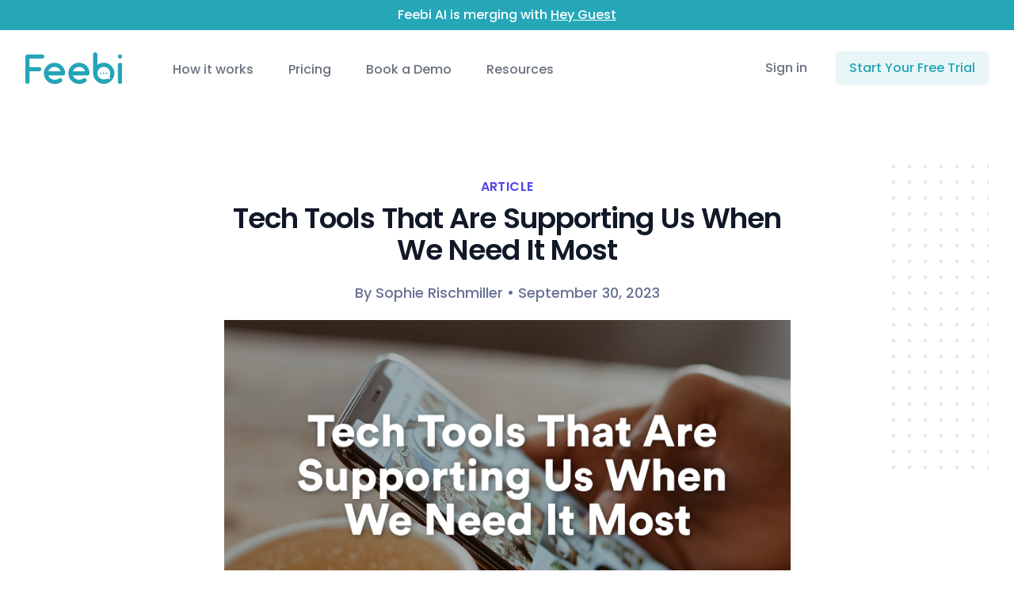

--- FILE ---
content_type: text/html; charset=UTF-8
request_url: https://getfeebi.com/tech-tools-that-are-supporting-us-when-we-need-it-most/
body_size: 11623
content:

<!doctype html>
<!--[if lt IE 7]><html class="no-js ie ie6 lt-ie9 lt-ie8 lt-ie7" lang="en-US"> <![endif]-->
<!--[if IE 7]><html class="no-js ie ie7 lt-ie9 lt-ie8" lang="en-US"> <![endif]-->
<!--[if IE 8]><html class="no-js ie ie8 lt-ie9" lang="en-US"> <![endif]-->
<!--[if gt IE 8]><!--><html class="no-js" lang="en-US"> <!--<![endif]-->
<head>
    <meta charset="UTF-8" />
        <title>
                            Tech Tools That Are Supporting Us When We Need It Most
                    </title>

    <link rel="stylesheet" href="https://getfeebi.com/wp-content/themes/feebi-2021/assets/styles.css" type="text/css" media="screen" />

    <meta http-equiv="Content-Type" content="text/html; charset=UTF-8" />
    <meta http-equiv="X-UA-Compatible" content="IE=edge">
    <meta name="viewport" content="width=device-width, initial-scale=1, shrink-to-fit=no">

    <link rel="author" href="https://getfeebi.com/wp-content/themes/feebi-2021/humans.txt" />
    <link href="https://getfeebi.com/wp-content/themes/feebi-2021/assets/img/favicon.ico" rel="shortcut icon">
    <link rel="pingback" href="https://getfeebi.com/xmlrpc.php" />

    <script src="https://cdnjs.cloudflare.com/ajax/libs/lottie-web/5.7.6/lottie.min.js"></script>
    <script src="https://cdn.jsdelivr.net/gh/alpinejs/alpine@v2.3.5/dist/alpine.js" defer=""></script>


    <script src="https://cdnjs.cloudflare.com/ajax/libs/jquery/3.6.0/jquery.min.js" integrity="sha512-894YE6QWD5I59HgZOGReFYm4dnWc1Qt5NtvYSaNcOP+u1T9qYdvdihz0PPSiiqn/+/3e7Jo4EaG7TubfWGUrMQ==" crossorigin="anonymous"></script>
    <link rel="stylesheet" href="https://cdnjs.cloudflare.com/ajax/libs/lity/2.3.1/lity.min.css" integrity="sha512-/RoGptdIQLGZFJM6oJtnyY6Od//uZz/WypWmymsYCzjPbWfpPiec2P8exRmuDCdc9qKOKqMqpnmXn66P4aSiCg==" crossorigin="anonymous" />
    <script src="https://cdnjs.cloudflare.com/ajax/libs/lity/2.3.1/lity.min.js" integrity="sha512-LEMSLV4QxWkOsqIaZokdaHRufDpIsQIerU62hScKRSSYJFZsGb4ORrmlZqAoQDGLlEHO6d4bF/YMtM9uZPXM8w==" crossorigin="anonymous"></script>

    <script>
        !function(f,b,e,v,n,t,s)
        {if(f.fbq)return;n=f.fbq=function(){n.callMethod?
            n.callMethod.apply(n,arguments):n.queue.push(arguments)};
            if(!f._fbq)f._fbq=n;n.push=n;n.loaded=!0;n.version='2.0';
            n.queue=[];t=b.createElement(e);t.async=!0;
            t.src=v;s=b.getElementsByTagName(e)[0];
            s.parentNode.insertBefore(t,s)}(window, document,'script',
            'https://connect.facebook.net/en_US/fbevents.js');
        fbq('init', '186244335340893');
        fbq('track', 'PageView');
    </script>

    <script>(function(w,r){w._rwq=r;w[r]=w[r]||function(){(w[r].q=w[r].q||[]).push(arguments)}})(window,'rewardful');</script>
    <script async src='https://r.wdfl.co/rw.js' data-rewardful='53dbaf'></script>

    <noscript><img height="1" width="1" style="display:none"
                   src="https://www.facebook.com/tr?id=186244335340893&ev=PageView&noscript=1"
        /></noscript>

        <script src="https://www.google.com/recaptcha/api.js"></script>

    <meta name='robots' content='max-image-preview:large' />
	<style>img:is([sizes="auto" i], [sizes^="auto," i]) { contain-intrinsic-size: 3000px 1500px }</style>
	<link rel="alternate" type="application/rss+xml" title="Feebi | AI Chatbot for Restaurants,Bars,Nightclubs &raquo; Tech Tools That Are Supporting Us When We Need It Most Comments Feed" href="https://getfeebi.com/tech-tools-that-are-supporting-us-when-we-need-it-most/feed/" />
<script type="text/javascript">
/* <![CDATA[ */
window._wpemojiSettings = {"baseUrl":"https:\/\/s.w.org\/images\/core\/emoji\/15.0.3\/72x72\/","ext":".png","svgUrl":"https:\/\/s.w.org\/images\/core\/emoji\/15.0.3\/svg\/","svgExt":".svg","source":{"concatemoji":"https:\/\/getfeebi.com\/wp-includes\/js\/wp-emoji-release.min.js?ver=6.7.4"}};
/*! This file is auto-generated */
!function(i,n){var o,s,e;function c(e){try{var t={supportTests:e,timestamp:(new Date).valueOf()};sessionStorage.setItem(o,JSON.stringify(t))}catch(e){}}function p(e,t,n){e.clearRect(0,0,e.canvas.width,e.canvas.height),e.fillText(t,0,0);var t=new Uint32Array(e.getImageData(0,0,e.canvas.width,e.canvas.height).data),r=(e.clearRect(0,0,e.canvas.width,e.canvas.height),e.fillText(n,0,0),new Uint32Array(e.getImageData(0,0,e.canvas.width,e.canvas.height).data));return t.every(function(e,t){return e===r[t]})}function u(e,t,n){switch(t){case"flag":return n(e,"\ud83c\udff3\ufe0f\u200d\u26a7\ufe0f","\ud83c\udff3\ufe0f\u200b\u26a7\ufe0f")?!1:!n(e,"\ud83c\uddfa\ud83c\uddf3","\ud83c\uddfa\u200b\ud83c\uddf3")&&!n(e,"\ud83c\udff4\udb40\udc67\udb40\udc62\udb40\udc65\udb40\udc6e\udb40\udc67\udb40\udc7f","\ud83c\udff4\u200b\udb40\udc67\u200b\udb40\udc62\u200b\udb40\udc65\u200b\udb40\udc6e\u200b\udb40\udc67\u200b\udb40\udc7f");case"emoji":return!n(e,"\ud83d\udc26\u200d\u2b1b","\ud83d\udc26\u200b\u2b1b")}return!1}function f(e,t,n){var r="undefined"!=typeof WorkerGlobalScope&&self instanceof WorkerGlobalScope?new OffscreenCanvas(300,150):i.createElement("canvas"),a=r.getContext("2d",{willReadFrequently:!0}),o=(a.textBaseline="top",a.font="600 32px Arial",{});return e.forEach(function(e){o[e]=t(a,e,n)}),o}function t(e){var t=i.createElement("script");t.src=e,t.defer=!0,i.head.appendChild(t)}"undefined"!=typeof Promise&&(o="wpEmojiSettingsSupports",s=["flag","emoji"],n.supports={everything:!0,everythingExceptFlag:!0},e=new Promise(function(e){i.addEventListener("DOMContentLoaded",e,{once:!0})}),new Promise(function(t){var n=function(){try{var e=JSON.parse(sessionStorage.getItem(o));if("object"==typeof e&&"number"==typeof e.timestamp&&(new Date).valueOf()<e.timestamp+604800&&"object"==typeof e.supportTests)return e.supportTests}catch(e){}return null}();if(!n){if("undefined"!=typeof Worker&&"undefined"!=typeof OffscreenCanvas&&"undefined"!=typeof URL&&URL.createObjectURL&&"undefined"!=typeof Blob)try{var e="postMessage("+f.toString()+"("+[JSON.stringify(s),u.toString(),p.toString()].join(",")+"));",r=new Blob([e],{type:"text/javascript"}),a=new Worker(URL.createObjectURL(r),{name:"wpTestEmojiSupports"});return void(a.onmessage=function(e){c(n=e.data),a.terminate(),t(n)})}catch(e){}c(n=f(s,u,p))}t(n)}).then(function(e){for(var t in e)n.supports[t]=e[t],n.supports.everything=n.supports.everything&&n.supports[t],"flag"!==t&&(n.supports.everythingExceptFlag=n.supports.everythingExceptFlag&&n.supports[t]);n.supports.everythingExceptFlag=n.supports.everythingExceptFlag&&!n.supports.flag,n.DOMReady=!1,n.readyCallback=function(){n.DOMReady=!0}}).then(function(){return e}).then(function(){var e;n.supports.everything||(n.readyCallback(),(e=n.source||{}).concatemoji?t(e.concatemoji):e.wpemoji&&e.twemoji&&(t(e.twemoji),t(e.wpemoji)))}))}((window,document),window._wpemojiSettings);
/* ]]> */
</script>
<style id='wp-emoji-styles-inline-css' type='text/css'>

	img.wp-smiley, img.emoji {
		display: inline !important;
		border: none !important;
		box-shadow: none !important;
		height: 1em !important;
		width: 1em !important;
		margin: 0 0.07em !important;
		vertical-align: -0.1em !important;
		background: none !important;
		padding: 0 !important;
	}
</style>
<link rel='stylesheet' id='wp-block-library-css' href='https://getfeebi.com/wp-includes/css/dist/block-library/style.min.css?ver=6.7.4' type='text/css' media='all' />
<style id='classic-theme-styles-inline-css' type='text/css'>
/*! This file is auto-generated */
.wp-block-button__link{color:#fff;background-color:#32373c;border-radius:9999px;box-shadow:none;text-decoration:none;padding:calc(.667em + 2px) calc(1.333em + 2px);font-size:1.125em}.wp-block-file__button{background:#32373c;color:#fff;text-decoration:none}
</style>
<style id='global-styles-inline-css' type='text/css'>
:root{--wp--preset--aspect-ratio--square: 1;--wp--preset--aspect-ratio--4-3: 4/3;--wp--preset--aspect-ratio--3-4: 3/4;--wp--preset--aspect-ratio--3-2: 3/2;--wp--preset--aspect-ratio--2-3: 2/3;--wp--preset--aspect-ratio--16-9: 16/9;--wp--preset--aspect-ratio--9-16: 9/16;--wp--preset--color--black: #000000;--wp--preset--color--cyan-bluish-gray: #abb8c3;--wp--preset--color--white: #ffffff;--wp--preset--color--pale-pink: #f78da7;--wp--preset--color--vivid-red: #cf2e2e;--wp--preset--color--luminous-vivid-orange: #ff6900;--wp--preset--color--luminous-vivid-amber: #fcb900;--wp--preset--color--light-green-cyan: #7bdcb5;--wp--preset--color--vivid-green-cyan: #00d084;--wp--preset--color--pale-cyan-blue: #8ed1fc;--wp--preset--color--vivid-cyan-blue: #0693e3;--wp--preset--color--vivid-purple: #9b51e0;--wp--preset--gradient--vivid-cyan-blue-to-vivid-purple: linear-gradient(135deg,rgba(6,147,227,1) 0%,rgb(155,81,224) 100%);--wp--preset--gradient--light-green-cyan-to-vivid-green-cyan: linear-gradient(135deg,rgb(122,220,180) 0%,rgb(0,208,130) 100%);--wp--preset--gradient--luminous-vivid-amber-to-luminous-vivid-orange: linear-gradient(135deg,rgba(252,185,0,1) 0%,rgba(255,105,0,1) 100%);--wp--preset--gradient--luminous-vivid-orange-to-vivid-red: linear-gradient(135deg,rgba(255,105,0,1) 0%,rgb(207,46,46) 100%);--wp--preset--gradient--very-light-gray-to-cyan-bluish-gray: linear-gradient(135deg,rgb(238,238,238) 0%,rgb(169,184,195) 100%);--wp--preset--gradient--cool-to-warm-spectrum: linear-gradient(135deg,rgb(74,234,220) 0%,rgb(151,120,209) 20%,rgb(207,42,186) 40%,rgb(238,44,130) 60%,rgb(251,105,98) 80%,rgb(254,248,76) 100%);--wp--preset--gradient--blush-light-purple: linear-gradient(135deg,rgb(255,206,236) 0%,rgb(152,150,240) 100%);--wp--preset--gradient--blush-bordeaux: linear-gradient(135deg,rgb(254,205,165) 0%,rgb(254,45,45) 50%,rgb(107,0,62) 100%);--wp--preset--gradient--luminous-dusk: linear-gradient(135deg,rgb(255,203,112) 0%,rgb(199,81,192) 50%,rgb(65,88,208) 100%);--wp--preset--gradient--pale-ocean: linear-gradient(135deg,rgb(255,245,203) 0%,rgb(182,227,212) 50%,rgb(51,167,181) 100%);--wp--preset--gradient--electric-grass: linear-gradient(135deg,rgb(202,248,128) 0%,rgb(113,206,126) 100%);--wp--preset--gradient--midnight: linear-gradient(135deg,rgb(2,3,129) 0%,rgb(40,116,252) 100%);--wp--preset--font-size--small: 13px;--wp--preset--font-size--medium: 20px;--wp--preset--font-size--large: 36px;--wp--preset--font-size--x-large: 42px;--wp--preset--spacing--20: 0.44rem;--wp--preset--spacing--30: 0.67rem;--wp--preset--spacing--40: 1rem;--wp--preset--spacing--50: 1.5rem;--wp--preset--spacing--60: 2.25rem;--wp--preset--spacing--70: 3.38rem;--wp--preset--spacing--80: 5.06rem;--wp--preset--shadow--natural: 6px 6px 9px rgba(0, 0, 0, 0.2);--wp--preset--shadow--deep: 12px 12px 50px rgba(0, 0, 0, 0.4);--wp--preset--shadow--sharp: 6px 6px 0px rgba(0, 0, 0, 0.2);--wp--preset--shadow--outlined: 6px 6px 0px -3px rgba(255, 255, 255, 1), 6px 6px rgba(0, 0, 0, 1);--wp--preset--shadow--crisp: 6px 6px 0px rgba(0, 0, 0, 1);}:where(.is-layout-flex){gap: 0.5em;}:where(.is-layout-grid){gap: 0.5em;}body .is-layout-flex{display: flex;}.is-layout-flex{flex-wrap: wrap;align-items: center;}.is-layout-flex > :is(*, div){margin: 0;}body .is-layout-grid{display: grid;}.is-layout-grid > :is(*, div){margin: 0;}:where(.wp-block-columns.is-layout-flex){gap: 2em;}:where(.wp-block-columns.is-layout-grid){gap: 2em;}:where(.wp-block-post-template.is-layout-flex){gap: 1.25em;}:where(.wp-block-post-template.is-layout-grid){gap: 1.25em;}.has-black-color{color: var(--wp--preset--color--black) !important;}.has-cyan-bluish-gray-color{color: var(--wp--preset--color--cyan-bluish-gray) !important;}.has-white-color{color: var(--wp--preset--color--white) !important;}.has-pale-pink-color{color: var(--wp--preset--color--pale-pink) !important;}.has-vivid-red-color{color: var(--wp--preset--color--vivid-red) !important;}.has-luminous-vivid-orange-color{color: var(--wp--preset--color--luminous-vivid-orange) !important;}.has-luminous-vivid-amber-color{color: var(--wp--preset--color--luminous-vivid-amber) !important;}.has-light-green-cyan-color{color: var(--wp--preset--color--light-green-cyan) !important;}.has-vivid-green-cyan-color{color: var(--wp--preset--color--vivid-green-cyan) !important;}.has-pale-cyan-blue-color{color: var(--wp--preset--color--pale-cyan-blue) !important;}.has-vivid-cyan-blue-color{color: var(--wp--preset--color--vivid-cyan-blue) !important;}.has-vivid-purple-color{color: var(--wp--preset--color--vivid-purple) !important;}.has-black-background-color{background-color: var(--wp--preset--color--black) !important;}.has-cyan-bluish-gray-background-color{background-color: var(--wp--preset--color--cyan-bluish-gray) !important;}.has-white-background-color{background-color: var(--wp--preset--color--white) !important;}.has-pale-pink-background-color{background-color: var(--wp--preset--color--pale-pink) !important;}.has-vivid-red-background-color{background-color: var(--wp--preset--color--vivid-red) !important;}.has-luminous-vivid-orange-background-color{background-color: var(--wp--preset--color--luminous-vivid-orange) !important;}.has-luminous-vivid-amber-background-color{background-color: var(--wp--preset--color--luminous-vivid-amber) !important;}.has-light-green-cyan-background-color{background-color: var(--wp--preset--color--light-green-cyan) !important;}.has-vivid-green-cyan-background-color{background-color: var(--wp--preset--color--vivid-green-cyan) !important;}.has-pale-cyan-blue-background-color{background-color: var(--wp--preset--color--pale-cyan-blue) !important;}.has-vivid-cyan-blue-background-color{background-color: var(--wp--preset--color--vivid-cyan-blue) !important;}.has-vivid-purple-background-color{background-color: var(--wp--preset--color--vivid-purple) !important;}.has-black-border-color{border-color: var(--wp--preset--color--black) !important;}.has-cyan-bluish-gray-border-color{border-color: var(--wp--preset--color--cyan-bluish-gray) !important;}.has-white-border-color{border-color: var(--wp--preset--color--white) !important;}.has-pale-pink-border-color{border-color: var(--wp--preset--color--pale-pink) !important;}.has-vivid-red-border-color{border-color: var(--wp--preset--color--vivid-red) !important;}.has-luminous-vivid-orange-border-color{border-color: var(--wp--preset--color--luminous-vivid-orange) !important;}.has-luminous-vivid-amber-border-color{border-color: var(--wp--preset--color--luminous-vivid-amber) !important;}.has-light-green-cyan-border-color{border-color: var(--wp--preset--color--light-green-cyan) !important;}.has-vivid-green-cyan-border-color{border-color: var(--wp--preset--color--vivid-green-cyan) !important;}.has-pale-cyan-blue-border-color{border-color: var(--wp--preset--color--pale-cyan-blue) !important;}.has-vivid-cyan-blue-border-color{border-color: var(--wp--preset--color--vivid-cyan-blue) !important;}.has-vivid-purple-border-color{border-color: var(--wp--preset--color--vivid-purple) !important;}.has-vivid-cyan-blue-to-vivid-purple-gradient-background{background: var(--wp--preset--gradient--vivid-cyan-blue-to-vivid-purple) !important;}.has-light-green-cyan-to-vivid-green-cyan-gradient-background{background: var(--wp--preset--gradient--light-green-cyan-to-vivid-green-cyan) !important;}.has-luminous-vivid-amber-to-luminous-vivid-orange-gradient-background{background: var(--wp--preset--gradient--luminous-vivid-amber-to-luminous-vivid-orange) !important;}.has-luminous-vivid-orange-to-vivid-red-gradient-background{background: var(--wp--preset--gradient--luminous-vivid-orange-to-vivid-red) !important;}.has-very-light-gray-to-cyan-bluish-gray-gradient-background{background: var(--wp--preset--gradient--very-light-gray-to-cyan-bluish-gray) !important;}.has-cool-to-warm-spectrum-gradient-background{background: var(--wp--preset--gradient--cool-to-warm-spectrum) !important;}.has-blush-light-purple-gradient-background{background: var(--wp--preset--gradient--blush-light-purple) !important;}.has-blush-bordeaux-gradient-background{background: var(--wp--preset--gradient--blush-bordeaux) !important;}.has-luminous-dusk-gradient-background{background: var(--wp--preset--gradient--luminous-dusk) !important;}.has-pale-ocean-gradient-background{background: var(--wp--preset--gradient--pale-ocean) !important;}.has-electric-grass-gradient-background{background: var(--wp--preset--gradient--electric-grass) !important;}.has-midnight-gradient-background{background: var(--wp--preset--gradient--midnight) !important;}.has-small-font-size{font-size: var(--wp--preset--font-size--small) !important;}.has-medium-font-size{font-size: var(--wp--preset--font-size--medium) !important;}.has-large-font-size{font-size: var(--wp--preset--font-size--large) !important;}.has-x-large-font-size{font-size: var(--wp--preset--font-size--x-large) !important;}
:where(.wp-block-post-template.is-layout-flex){gap: 1.25em;}:where(.wp-block-post-template.is-layout-grid){gap: 1.25em;}
:where(.wp-block-columns.is-layout-flex){gap: 2em;}:where(.wp-block-columns.is-layout-grid){gap: 2em;}
:root :where(.wp-block-pullquote){font-size: 1.5em;line-height: 1.6;}
</style>
<link rel="https://api.w.org/" href="https://getfeebi.com/wp-json/" /><link rel="alternate" title="JSON" type="application/json" href="https://getfeebi.com/wp-json/wp/v2/posts/197" /><link rel="EditURI" type="application/rsd+xml" title="RSD" href="https://getfeebi.com/xmlrpc.php?rsd" />
<meta name="generator" content="WordPress 6.7.4" />
<link rel="canonical" href="https://getfeebi.com/tech-tools-that-are-supporting-us-when-we-need-it-most/" />
<link rel='shortlink' href='https://getfeebi.com/?p=197' />
<link rel="alternate" title="oEmbed (JSON)" type="application/json+oembed" href="https://getfeebi.com/wp-json/oembed/1.0/embed?url=https%3A%2F%2Fgetfeebi.com%2Ftech-tools-that-are-supporting-us-when-we-need-it-most%2F" />
<link rel="alternate" title="oEmbed (XML)" type="text/xml+oembed" href="https://getfeebi.com/wp-json/oembed/1.0/embed?url=https%3A%2F%2Fgetfeebi.com%2Ftech-tools-that-are-supporting-us-when-we-need-it-most%2F&#038;format=xml" />
		<style type="text/css" id="wp-custom-css">
			#main-banner {
	padding: 7px 0px;
    text-align: center;
    background: #25a7b8;
    color: white;
}
#main-banner a {
    text-decoration: underline;
}
.main-hero {padding-top:20px;}		</style>
		
			</head>


	<body class="post-template-default single single-post postid-197 single-format-standard"
		  x-data="{ atTop: true, openModal: false, open: false }"
		  x-on:scroll.window="atTop = (window.pageYOffset < 100) ? true : false;"
	>
		<div id="fb-root"></div>
		<script>(function(d, s, id) {
				var js, fjs = d.getElementsByTagName(s)[0];
				if (d.getElementById(id)) return;
				js = d.createElement(s); js.id = id;
				js.src = 'https://connect.facebook.net/en_GB/sdk/xfbml.customerchat.js#xfbml=1&version=v2.12&autoLogAppEvents=1';
				fjs.parentNode.insertBefore(js, fjs);
			}(document, 'script', 'facebook-jssdk'));</script>


		<nav  class="bg-white fixed w-full z-50" x-bind:class="{ ' shadow-md': !atTop }">
			<div id="main-banner">Feebi AI is merging with <a href="https://heyguest.ai">Hey Guest</a></div>


			<div class="max-w-7xl mx-auto px-2 sm:px-6 lg:px-8">
				<div class="relative flex items-center justify-between h-24">
					<div class="absolute inset-y-0 right-0 flex items-center sm:hidden">
						<!-- Mobile menu button-->
						<button type="button" class="inline-flex items-center justify-center p-2 rounded-md text-gray-400 hover:text-white hover:bg-gray-700 focus:outline-none focus:ring-2 focus:ring-inset focus:ring-white" aria-controls="mobile-menu" @click="open = !open" aria-expanded="false" x-bind:aria-expanded="open.toString()">
							<span class="sr-only">Open main menu</span>
							<svg x-description="Icon when menu is closed.

Heroicon name: outline/menu" x-state:on="Menu open" x-state:off="Menu closed" class="h-6 w-6 block" x-bind:class="{ 'hidden': open, 'block': !(open) }" xmlns="http://www.w3.org/2000/svg" fill="none" viewBox="0 0 24 24" stroke="currentColor" aria-hidden="true">
								<path stroke-linecap="round" stroke-linejoin="round" stroke-width="2" d="M4 6h16M4 12h16M4 18h16"></path>
							</svg>
							<svg x-description="Icon when menu is open.

Heroicon name: outline/x" x-state:on="Menu open" x-state:off="Menu closed" class="h-6 w-6 hidden" x-bind:class="{ 'block': open, 'hidden': !(open) }" xmlns="http://www.w3.org/2000/svg" fill="none" viewBox="0 0 24 24" stroke="currentColor" aria-hidden="true">
								<path stroke-linecap="round" stroke-linejoin="round" stroke-width="2" d="M6 18L18 6M6 6l12 12"></path>
							</svg>
						</button>
					</div>
					<div class="flex-1 flex items-stretch justify-start">
						<div class="ml-3 md:ml-0 flex-shrink-0 flex items-center">
														
							<a href="/"><img class="h-8 w-auto sm:h-10" src="https://getfeebi.com/wp-content/themes/feebi/img/logo-blue.svg" alt=""></a>

						</div>
						<div class="hidden sm:flex sm:ml-6 items-center">
							<div class="flex space-x-10 mt-1 ml-10 ">
								<div class="relative space-x-10 ">
									<!-- Current: "bg-gray-900 text-white", Default: "text-gray-300 hover:bg-gray-700 hover:text-white" -->
									<a href="/how-it-works" class="text-base font-medium text-gray-500 hover:text-gray-900">How it works</a>









									<a href="/pricing" class="text-base font-medium text-gray-500 hover:text-gray-900">Pricing</a>
									<a href="/request-a-demo" class="text-base font-medium text-gray-500 hover:text-gray-900">Book a Demo</a>
									<a href="/resources" class="text-base font-medium text-gray-500 hover:text-gray-900">Resources</a>
								</div>
							</div>
						</div>
					</div>
					<div class="hidden  md:block absolute inset-y-0 right-0 flex items-center pr-2 sm:static sm:inset-auto sm:ml-6 sm:pr-0">
						<a href="https://app.getfeebi.com/login" class="whitespace-nowrap text-base font-medium text-gray-500 hover:text-gray-900">
							Sign in
						</a>
						<a href="https://app.getfeebi.com/register" class="ml-8 whitespace-nowrap inline-flex items-center justify-center px-4 py-2 border border-transparent rounded-md shadow-sm text-base font-medium text-primary bg-primary-light hover:bg-primary hover:text-white ">
							Start Your Free Trial
						</a>

					</div>
				</div>
			</div>
			</div>

			<!-- Mobile menu, show/hide based on menu state. -->
			<div x-description="Mobile menu, show/hide based on menu state." class="sm:hidden shadow-xl" id="mobile-menu" x-show="open" style="display: none;">
				<div class="px-2 pt-2 pb-3 space-y-1">
					<!-- Current: "bg-gray-900 text-white", Default: "text-gray-300 hover:bg-gray-700 hover:text-white" -->
					<a href="/how-it-works" class="text-gray-500 hover:text-gray-900 hover:text-white block px-3 py-4 border-b rounded-md text-base font-medium">How it works</a>
					<a href="/pricing" class="text-gray-500 hover:text-gray-900 hover:text-white block px-3 py-4 border-b rounded-md text-base font-medium">Pricing</a>
					<a href="/request-a-demo" class="text-gray-500 hover:text-gray-900 hover:text-white block px-3 py-4 border-b rounded-md text-base font-medium">Book a Demo</a>
					<a href="/resources" class="text-gray-500 hover:text-gray-900 hover:text-white block px-3 py-4 border-b rounded-md text-base font-medium">Resources</a>
					<a href="https://app.getfeebi.com/login" class="text-gray-500 hover:text-gray-900 hover:text-white block px-3 py-4 border-b rounded-md text-base font-medium">Sign In</a>
					<div class="text-center py-5 px-5">
						<a href="https://app.getfeebi.com/register" class="
					bg-primary text-white text-xl py-4 px-8 block rounded-xl
					">Start Your Free Trial</a>
					</div>
				</div>
			</div>
																																		</nav>








		<div class="pt-24"></div>



        
	<!--
  This example requires Tailwind CSS v2.0+

  This example requires some changes to your config:

  ```
  // tailwind.config.js
  module.exports = {
    // ...
    plugins: [
      // ...
      require('@tailwindcss/typography'),
    ]
  }
  ```
-->
<div class="max-w-7xl mx-auto py-12 px-4 sm:px-6 lg:py-16 lg:px-8">
	<div class="relative py-16 bg-white overflow-hidden">
		<div class="hidden lg:block lg:absolute lg:inset-y-0 lg:h-full lg:w-full">
			<div class="relative h-full text-lg max-w-prose mx-auto" aria-hidden="true">
				<svg class="absolute top-12 left-full transform translate-x-32" width="404" height="384" fill="none" viewBox="0 0 404 384">
					<defs>
						<pattern id="74b3fd99-0a6f-4271-bef2-e80eeafdf357" x="0" y="0" width="20" height="20" patternUnits="userSpaceOnUse">
							<rect x="0" y="0" width="4" height="4" class="text-gray-200" fill="currentColor" />
						</pattern>
					</defs>
					<rect width="404" height="384" fill="url(#74b3fd99-0a6f-4271-bef2-e80eeafdf357)" />
				</svg>
				<svg class="absolute top-1/2 right-full transform -translate-y-1/2 -translate-x-32" width="404" height="384" fill="none" viewBox="0 0 404 384">
					<defs>
						<pattern id="f210dbf6-a58d-4871-961e-36d5016a0f49" x="0" y="0" width="20" height="20" patternUnits="userSpaceOnUse">
							<rect x="0" y="0" width="4" height="4" class="text-gray-200" fill="currentColor" />
						</pattern>
					</defs>
					<rect width="404" height="384" fill="url(#f210dbf6-a58d-4871-961e-36d5016a0f49)" />
				</svg>
				<svg class="absolute bottom-12 left-full transform translate-x-32" width="404" height="384" fill="none" viewBox="0 0 404 384">
					<defs>
						<pattern id="d3eb07ae-5182-43e6-857d-35c643af9034" x="0" y="0" width="20" height="20" patternUnits="userSpaceOnUse">
							<rect x="0" y="0" width="4" height="4" class="text-gray-200" fill="currentColor" />
						</pattern>
					</defs>
					<rect width="404" height="384" fill="url(#d3eb07ae-5182-43e6-857d-35c643af9034)" />
				</svg>
			</div>
		</div>

		<article class="relative px-4 sm:px-6 lg:px-8 post-type-post" id="post-197">
			<div class="text-lg max-w-prose mx-auto">
				<h1>
					<span class="block text-base text-center text-indigo-600 font-semibold tracking-wide uppercase">Article</span>

					<h1 class="mt-2 block text-3xl text-center leading-8 font-extrabold tracking-tight text-gray-900 sm:text-4xl">Tech Tools That Are Supporting Us When We Need It Most</h1>

					<p class="blog-author text-center mt-5">
						<span>By</span><a href="/author/sophie-rishmiller/"> Sophie Rischmiller </a><span>&bull;</span> September 30, 2023
					</p>
											<div class="post-feature-image mt-5">
							<img src="https://getfeebi.com/wp-content/uploads/2020/03/tech.jpg"/>
						</div>

									</h1>
			</div>
			<div class="mt-6 prose prose-indigo prose-lg text-gray-500 mx-auto">
				
<p>With a lot of the UK now into the second week of isolation and other countries almost into their second month, we are looking at how technology is keeping a distanced nation together. Which tech is most popular during this time of social distancing and isolation? There may be a few here you might have used yourself, let us know in the comments!</p>



<p><strong>Zoom</strong><br>This platform will be very familiar with those jumping on the #WFH (Working From Home) train. Zoom is a video calling platform that is keeping workplaces, classrooms and even families stay connected all over the globe. In fact, CNBC is describing it as &#8216;the darling of remote workers&#8217;. On a normal day, Zoom might be used to host video conferences between companies or to get in touch with outsourced workers, but under the current circumstances, it is being used for&#8230;well everything!</p>



<p><strong>Facebook</strong><br>We couldn&#8217;t possibly get through a list about remote connectivity without giving a mention to one of the worlds biggest social networks. Facebook is not only providing a platform for endless content, there are also a number of Facebook Groups popping up for communities to support each other. Neighbourhoods and towns and posting messages to groups to offer help with shopping, advice and other community-spirited deeds like offering to phone elderly neighbours or put their bins out. This, coupled with the endless stream of ideas and inspiration for stay at home activities (for both adults and children), is showing Facebook to be a positive and uplifting community and very useful tech to have in a crisis like this.</p>



<p><strong>YouTube</strong><br>Did I hear you say &#8216;home workout&#8217;? Content creators from all over the world have been jumping at the chance to inspire and motivate their audiences. Everything from boredom-busting videos to PE with Joe Wicks live-streamed for the children of the nation. There are also plenty of learning and educational videos to be found on YouTube, helping children keep up their homeschooling or teaching adults new skills.</p>



<p><strong>House Party</strong><br>This app has quickly gained popularity with the younger generation since lockdown means not seeing friends in person. The app enables group video chatting and in-app games with friends, perfect for staying connected in an isolated world.</p>



<p>At a time when we would all be so disconnected, technology is helping us stay in touch with loved ones, continue to work or even use this time to learn something new! </p>



<p>Is there a particular app or piece of tech you have been using during isolation? Share it in the comments or tag us in a social media post @getfeebi. Let us know the tech you have been using in isolation.</p>

			</div>
		</article>
	</div>
</div>




		
		
<div class="bg-gray-50">
    <div class="max-w-7xl mx-auto py-12 px-4 sm:px-6 md:py-16 lg:px-8 lg:py-20 md:flex">
        <div class="mb-10 md:mb-0 md:mr-28">
            <h2 class="text-3xl font-extrabold tracking-tight text-gray-900 sm:text-4xl mb-5">
                <span class="block">Ready to Dive In?</span>
            </h2>
            <p>
                Create your account today, and let Feebi start talking to your guests, and saving you time.
            </p><br>
            <p>If you’re looking for something a little more unique, get in touch and we’ll be happy to design
                a custom package for your business.</p>
            <div class="mt-8 flex">
                <div class="inline-flex rounded-md shadow">
                    <a href="https://app.getfeebi.com/register" class="inline-flex items-center justify-center px-5 py-3 border border-transparent text-base font-medium rounded-md text-white hover:text-white bg-primary hover:bg-primary">
                        Start Your Free Trial
                    </a>
                </div>
                <div class="ml-3 inline-flex">
                    <a href="/request-a-demo" class="inline-flex items-center justify-center px-5 py-3 border border-transparent text-base font-medium rounded-md text-grey-500 bg-white hover:bg-indigo-50">
                        Book a Demo
                    </a>
                </div>
            </div>
        </div>
        <div class="md:flex gap-5">
            <div class="p-8 bg-white rounded-sm  footer-cta-box mb-5 md:mb-0">
                <svg class="w-6 h-6 mb-2" fill="currentColor" viewBox="0 0 20 20" xmlns="http://www.w3.org/2000/svg"><path fill-rule="evenodd" d="M17.707 9.293a1 1 0 010 1.414l-7 7a1 1 0 01-1.414 0l-7-7A.997.997 0 012 10V5a3 3 0 013-3h5c.256 0 .512.098.707.293l7 7zM5 6a1 1 0 100-2 1 1 0 000 2z" clip-rule="evenodd"></path></svg>
                <p class="text-lg font-bold mb-1">Find your plan</p>
                <p class="font-light mb-4"> Simple, transparent pricing for restaurants.</p>
                <a href="/pricing" >See pricing <span class="button-arrow">→</span></a>
            </div>
        </div>
    </div>
</div>

<!-- This example requires Tailwind CSS v2.0+ -->
<footer class="bg-white" aria-labelledby="footerHeading">
    <h2 id="footerHeading" class="sr-only">Footer</h2>
    <div class="max-w-7xl mx-auto py-12 px-4 sm:px-6 lg:py-16 lg:px-8">
        <div class="xl:grid xl:grid-cols-3 xl:gap-8">
            <div class="space-y-8 xl:col-span-1">
                <img class="h-10" src="https://getfeebi.com/wp-content/themes/feebi/img/logo-blue.svg" alt="Company name">
                <p class="text-gray-500 text-base">
                    Spend less time messaging and more time serving.
                </p>
                <div class="flex space-x-6">
                    <!-- <a href="https://www.facebook.com/getfeebi" target="_blank" class="text-gray-400 hover:text-gray-500">
                        <span class="sr-only">Facebook</span>
                        <svg class="h-6 w-6" fill="currentColor" viewBox="0 0 24 24" aria-hidden="true">
                            <path fill-rule="evenodd" d="M22 12c0-5.523-4.477-10-10-10S2 6.477 2 12c0 4.991 3.657 9.128 8.438 9.878v-6.987h-2.54V12h2.54V9.797c0-2.506 1.492-3.89 3.777-3.89 1.094 0 2.238.195 2.238.195v2.46h-1.26c-1.243 0-1.63.771-1.63 1.562V12h2.773l-.443 2.89h-2.33v6.988C18.343 21.128 22 16.991 22 12z" clip-rule="evenodd" />
                        </svg>
                    </a>

                    <a href="https://www.instagram.com/getfeebi/" target="_blank" class="text-gray-400 hover:text-gray-500">
                        <span class="sr-only">Instagram</span>
                        <svg class="h-6 w-6" fill="currentColor" viewBox="0 0 24 24" aria-hidden="true">
                            <path fill-rule="evenodd" d="M12.315 2c2.43 0 2.784.013 3.808.06 1.064.049 1.791.218 2.427.465a4.902 4.902 0 011.772 1.153 4.902 4.902 0 011.153 1.772c.247.636.416 1.363.465 2.427.048 1.067.06 1.407.06 4.123v.08c0 2.643-.012 2.987-.06 4.043-.049 1.064-.218 1.791-.465 2.427a4.902 4.902 0 01-1.153 1.772 4.902 4.902 0 01-1.772 1.153c-.636.247-1.363.416-2.427.465-1.067.048-1.407.06-4.123.06h-.08c-2.643 0-2.987-.012-4.043-.06-1.064-.049-1.791-.218-2.427-.465a4.902 4.902 0 01-1.772-1.153 4.902 4.902 0 01-1.153-1.772c-.247-.636-.416-1.363-.465-2.427-.047-1.024-.06-1.379-.06-3.808v-.63c0-2.43.013-2.784.06-3.808.049-1.064.218-1.791.465-2.427a4.902 4.902 0 011.153-1.772A4.902 4.902 0 015.45 2.525c.636-.247 1.363-.416 2.427-.465C8.901 2.013 9.256 2 11.685 2h.63zm-.081 1.802h-.468c-2.456 0-2.784.011-3.807.058-.975.045-1.504.207-1.857.344-.467.182-.8.398-1.15.748-.35.35-.566.683-.748 1.15-.137.353-.3.882-.344 1.857-.047 1.023-.058 1.351-.058 3.807v.468c0 2.456.011 2.784.058 3.807.045.975.207 1.504.344 1.857.182.466.399.8.748 1.15.35.35.683.566 1.15.748.353.137.882.3 1.857.344 1.054.048 1.37.058 4.041.058h.08c2.597 0 2.917-.01 3.96-.058.976-.045 1.505-.207 1.858-.344.466-.182.8-.398 1.15-.748.35-.35.566-.683.748-1.15.137-.353.3-.882.344-1.857.048-1.055.058-1.37.058-4.041v-.08c0-2.597-.01-2.917-.058-3.96-.045-.976-.207-1.505-.344-1.858a3.097 3.097 0 00-.748-1.15 3.098 3.098 0 00-1.15-.748c-.353-.137-.882-.3-1.857-.344-1.023-.047-1.351-.058-3.807-.058zM12 6.865a5.135 5.135 0 110 10.27 5.135 5.135 0 010-10.27zm0 1.802a3.333 3.333 0 100 6.666 3.333 3.333 0 000-6.666zm5.338-3.205a1.2 1.2 0 110 2.4 1.2 1.2 0 010-2.4z" clip-rule="evenodd" />
                        </svg>
                    </a>

                    <a href="https://twitter.com/getfeebi" target="_blank" class="text-gray-400 hover:text-gray-500">
                        <span class="sr-only">Twitter</span>
                        <svg class="h-6 w-6" fill="currentColor" viewBox="0 0 24 24" aria-hidden="true">
                            <path d="M8.29 20.251c7.547 0 11.675-6.253 11.675-11.675 0-.178 0-.355-.012-.53A8.348 8.348 0 0022 5.92a8.19 8.19 0 01-2.357.646 4.118 4.118 0 001.804-2.27 8.224 8.224 0 01-2.605.996 4.107 4.107 0 00-6.993 3.743 11.65 11.65 0 01-8.457-4.287 4.106 4.106 0 001.27 5.477A4.072 4.072 0 012.8 9.713v.052a4.105 4.105 0 003.292 4.022 4.095 4.095 0 01-1.853.07 4.108 4.108 0 003.834 2.85A8.233 8.233 0 012 18.407a11.616 11.616 0 006.29 1.84" />
                        </svg>
                    </a> -->


                </div>
            </div>
            <div class="mt-12 mb-12 grid md:grid-cols-2 md:gap-8 xl:mt-0 xl:col-span-2">
                <div class="grid grid-cols-2 gap-8 my-8 md:my-0">
                    <div>
                        <h3 class="text-sm font-semibold text-gray-400 tracking-wider uppercase">
                            Quick Links
                        </h3>
                        <ul class="mt-4 space-y-4">
                            <li>
                                <a href="/" class="text-base text-gray-500 hover:text-gray-900">
                                    Home
                                </a>
                            </li>

                            <li>
                                <a href="#" class="text-base text-gray-500 hover:text-gray-900">
                                    How it works
                                </a>
                            </li>

                            <li>
                                <a href="/pricing" class="text-base text-gray-500 hover:text-gray-900">
                                    Pricing
                                </a>
                            </li>

                            <li>
                                <a href="/resources" class="text-base text-gray-500 hover:text-gray-900">
                                    Resources & Blog
                                </a>
                            </li>
                        </ul>
                    </div>
                    <div>
                        <h3 class="text-sm font-semibold text-gray-400 tracking-wider uppercase">
                            Legal
                        </h3>
                        <ul class="mt-4 space-y-4">
                            <li>
                                <a href="/cookies" class="text-base text-gray-500 hover:text-gray-900">
                                    Cookie Policy
                                </a>
                            </li>

                            <li>
                                <a href="/privacy" class="text-base text-gray-500 hover:text-gray-900">
                                    Privacy Policy
                                </a>
                            </li>

                            <li>
                                <a href="/terms-and-conditions" class="text-base text-gray-500 hover:text-gray-900">
                                    Terms & Conditions
                                </a>
                            </li>
                        </ul>
                    </div>

                </div>
                <div class="md:grid md:grid-cols-2 md:gap-8">
                    <div>
                        <h3 class="text-sm font-semibold text-gray-400 tracking-wider uppercase">
                            Contact
                        </h3>
                        <ul class="mt-4 space-y-4">
                            <li>
                                <a href="mailto:sales@getfeebi.com" class="text-base text-gray-500 hover:text-gray-900">
                                    sales@getfeebi.com
                                </a>
                            </li>

                            <li>
                                <a href="mailto:support@getfeebi.com" class="text-base text-gray-500 hover:text-gray-900">
                                    support@getfeebi.com
                                </a>
                            </li>

                        </ul>
                    </div>

                </div>
            </div>
        </div>
        <div class="mt-12 border-t border-gray-200 pt-8">
            <p class="text-base text-gray-400 xl:text-center">
                &copy; 2024 Santana Studios Ltd. All rights reserved.
            </p>
        </div>
    </div>
</footer>


		
		<!-- Global site tag (gtag.js) - Google Analytics -->
		<script async src="https://www.googletagmanager.com/gtag/js?id=UA-126409255-1"></script>
		<script>
            window.dataLayer = window.dataLayer || [];
            function gtag(){dataLayer.push(arguments);}
            gtag('js', new Date());

            gtag('config', 'UA-126409255-1'); gtag('config', 'AW-793465108');
		</script>


		<script type="text/javascript">
            _linkedin_partner_id = "564844";
            window._linkedin_data_partner_ids = window._linkedin_data_partner_ids || [];
            window._linkedin_data_partner_ids.push(_linkedin_partner_id);
		</script>
		<script type="text/javascript">
            (function(){var s = document.getElementsByTagName("script")[0];
                var b = document.createElement("script");
                b.type = "text/javascript";b.async = true;
                b.src = "https://snap.licdn.com/li.lms-analytics/insight.min.js";
                s.parentNode.insertBefore(b, s);})();
		</script>
		<noscript>
			<img height="1" width="1" style="display:none;" alt="" src="https://px.ads.linkedin.com/collect/?pid=564844&fmt=gif" />
		</noscript>

        
	</body>
</html>


--- FILE ---
content_type: image/svg+xml
request_url: https://getfeebi.com/wp-content/themes/feebi/img/logo-blue.svg
body_size: 3669
content:
<?xml version="1.0" encoding="utf-8"?>
<!-- Generator: Adobe Illustrator 22.1.0, SVG Export Plug-In . SVG Version: 6.00 Build 0)  -->
<svg version="1.1" id="Layer_1" xmlns="http://www.w3.org/2000/svg" xmlns:xlink="http://www.w3.org/1999/xlink" x="0px" y="0px"
	 viewBox="0 0 550.7 180.7" style="enable-background:new 0 0 550.7 180.7;" xml:space="preserve">
<style type="text/css">
	.st0{fill:#25A4B8;}
	.st1{fill:#0599B8;}
	.st2{fill:#349A95;}
</style>
<title>Logo Green / White@1x</title>
<desc>Created with Sketch.</desc>
<g id="Logo-Green-_x2F_-White">
	<g id="Group-5-Copy-9" transform="translate(248.500000, 130.000000)">
		<path id="Fill-1" class="st0" d="M-140.7-105.7c0,6.7-5.5,12-12,12h-71.8v48.4h54.6c6.5,0,12,5.3,12,12s-5.5,12-12,12h-54.6v59.5
			c0,6.7-5.5,12-12,12c-6.7,0-12-5.3-12-12v-143.9c0-6.7,5.3-12,12-12h0.2h0.5h83C-146.3-117.7-140.7-112.4-140.7-105.7"/>
		<path id="Fill-3" class="st0" d="M-117.4-21.9h69.6c-5.1-16.8-20.5-24.5-34.9-24.5C-98.9-46.5-112.4-36.1-117.4-21.9 M-22.3-9.9
			c0,6.5-5.3,11.8-12,11.8h-83c5.1,14.4,18.5,24.8,34.7,24.8c5.5,0,15.4-0.5,27-7.9c5.5-3.6,13-0.2,15.9,5.5
			c2.9,6-0.2,12.3-5.8,15.9c-15.9,10.6-28.2,10.3-37.1,10.3c-33.5,0-60.4-27.2-60.4-60.4c0-33.5,27-60.4,60.4-60.4
			C-53.6-70.3-22.3-49.1-22.3-9.9"/>
		<g id="Group-7" transform="translate(526.421795, 12.048838)">
		</g>
		<path id="Fill-5" class="st0" d="M278.4,38.7v-97c0-6.5,5.3-11.8,12-11.8c6.5,0,11.8,5.3,11.8,11.8v97c0,6.7-5.3,12-11.8,12
			C283.7,50.7,278.4,45.5,278.4,38.7 M282-97.5c-2.2-2.2-3.6-5.3-3.6-8.4s1.4-6.3,3.6-8.4c2.2-2.2,5.3-3.6,8.4-3.6
			c3.1,0,6.3,1.4,8.4,3.6c2.2,2.2,3.4,5.3,3.4,8.4s-1.2,6.3-3.4,8.4c-2.2,2.2-5.3,3.4-8.4,3.4S284.2-95.4,282-97.5"/>
		<path id="Fill-8" class="st0" d="M22.1-21.9h69.6c-5.1-16.8-20.5-24.5-34.9-24.5C40.6-46.5,27.1-36.1,22.1-21.9 M117.1-9.9
			c0,6.5-5.3,11.8-12,11.8h-83c5.1,14.4,18.5,24.8,34.7,24.8c5.5,0,15.4-0.5,27-7.9c5.5-3.6,13-0.2,15.9,5.5
			c2.9,6-0.2,12.3-5.8,15.9C78,50.8,65.7,50.5,56.8,50.5C23.3,50.5-3.6,23.3-3.6-9.9c0-33.5,27-60.4,60.4-60.4
			C85.8-70.3,117.1-49.1,117.1-9.9"/>
		<path id="Fill-10" class="st0" d="M234.5,21.9c0.2,0.9-1,2.4-1.9,2.1c-5.5-2.3-12.7-3.5-22.5,0.4c-3.9,1.3-7.8,2-12,2
			c-20.2,0-36.6-16.4-36.6-36.6v-0.2c0-20,16.4-36.3,36.6-36.3s36.6,16.4,36.6,36.6c0,3.5-0.5,6.9-1.5,10.2
			C230,11.8,233.1,17,234.5,21.9z M161.4-58.3v-59.9c0-6.5-5.3-11.8-11.8-11.8c-6.7,0-12,5.3-12,11.8v107.8
			c0,33.5,27.2,60.7,60.4,60.7c33.5,0,60.4-27.2,60.4-60.4c0-33.5-27-60.4-60.4-60.4C184.3-70.6,171.5-66,161.4-58.3z"/>
		<g id="Group-12" transform="translate(386.421795, 0.048838)">
		</g>
		<g id="Group-4" transform="translate(424.199999, 116.000000)">
			<path id="Fill-19" class="st0" d="M-239.4-126c0,2.4-2,4.4-4.4,4.4c-2.4,0-4.4-2-4.4-4.4c0-2.4,2-4.4,4.4-4.4
				C-241.4-130.4-239.4-128.5-239.4-126"/>
			<path id="Fill-21" class="st0" d="M-222.6-126c0,2.4-2,4.4-4.4,4.4s-4.4-2-4.4-4.4c0-2.4,2-4.4,4.4-4.4S-222.6-128.5-222.6-126"
				/>
			<path id="Fill-23" class="st0" d="M-205.7-126c0,2.4-2,4.4-4.4,4.4c-2.4,0-4.4-2-4.4-4.4c0-2.4,2-4.4,4.4-4.4
				C-207.7-130.4-205.7-128.5-205.7-126"/>
		</g>
		<path id="Fill-25" class="st1" d="M232.6,27.3c0.9,0.4,2.1-1.2,1.9-2.1c-0.2-0.6-0.4-1.2-0.6-1.8c-0.4,0.4-0.9,0.7-1.3,0.6
			c-5.5-2.3-12.7-3.6-22.6,0.4c-3.8,1.3-7.8,2-12,2c-19.7,0-35.7-15.5-36.5-35c0,0.5-0.1,1-0.1,1.5v0.2c0,20.2,16.4,36.6,36.6,36.6
			c4.2,0,8.2-0.7,11.9-2C219.9,23.7,227,25,232.6,27.3z"/>
		<path id="Fill-27" class="st2" d="M233.1,0.2c-1.2,4.5-1.4,7.9-1.2,10.8c0.1-2.2,0.5-4.7,1.3-7.6l0.1-0.4c1-3.2,1.4-6.3,1.4-9.8
			c0-0.5-0.1-0.9-0.1-1.4c-0.2,2.9-0.6,5.6-1.4,8.3C233.1,0.1,233.1,0.1,233.1,0.2z"/>
	</g>
</g>
</svg>
